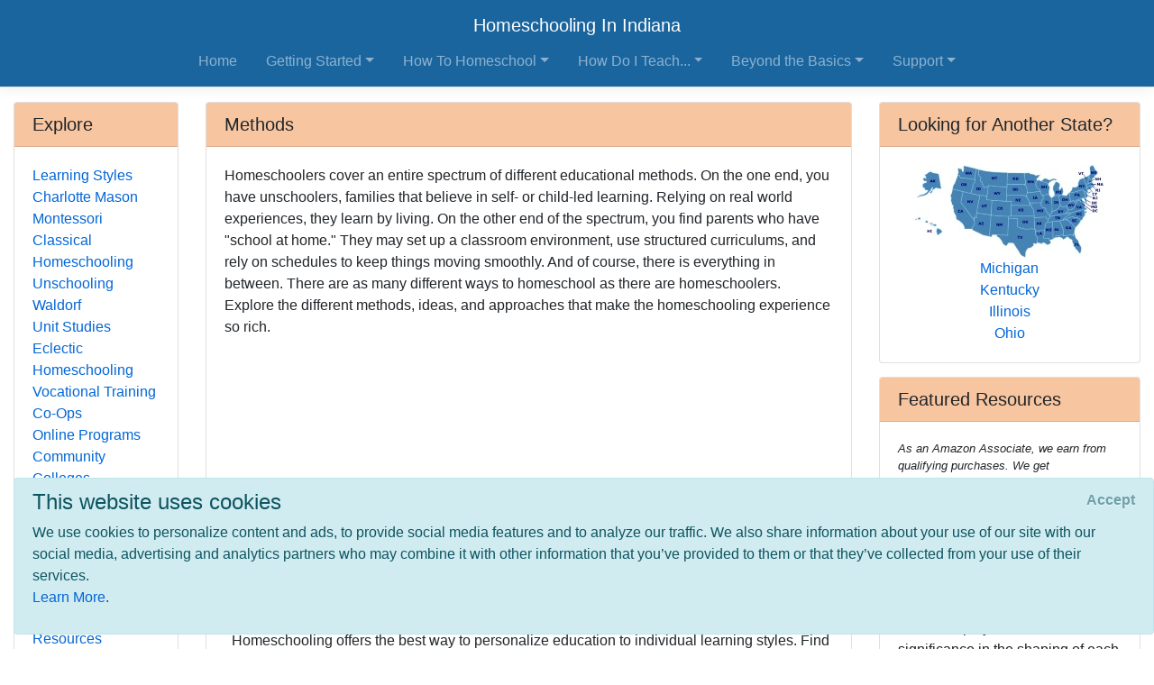

--- FILE ---
content_type: text/html; charset=utf-8
request_url: https://www.homeschoolinginindiana.com/howto/methods
body_size: 22318
content:
<!DOCTYPE html>
<html lang="en">
<head>
        <!-- AdSense Auto Ads - Google -->
        <script data-ad-client="ca-pub-2646778910530499" async src="https://pagead2.googlesyndication.com/pagead/js/adsbygoogle.js"></script>
        <!-- Global site tag (gtag.js) - Google Analytics -->
        <script async src="https://www.googletagmanager.com/gtag/js?id=UA-128646239-1"></script>
        <script>
            window.dataLayer = window.dataLayer || [];
            function gtag() { dataLayer.push(arguments); }
            gtag('js', new Date());

            gtag('config', 'UA-128646239-1');
        </script>

    <meta http-equiv="Content-Type" content="text/html; charset=utf-8" />
    <meta charset="utf-8" />
    <meta name="viewport" content="width=device-width, initial-scale=1.0" />
    <title>Methods - Homeschooling In Indiana</title>
    <meta id="Description" content="Homeschoolers cover an entire spectrum of different educational methods. On the one end, you have unschoolers, families that believe in self- or child-led learning. Relying on real world experiences, they learn by living. On the other end of the spectrum, you find parents who have &quot;school at home.&quot; They may set up a classroom environment, use structured curriculums, and rely on schedules to keep things moving smoothly. And of course, there is everything in between. There are as many different ways to homeschool as there are homeschoolers. Explore the different methods, ideas, and approaches that make the homeschooling experience so rich. " />

    <link rel="stylesheet" href="/lib/twitter-bootstrap/css/bootstrap.css" />
    <link rel="stylesheet" href="/lib/bootstrap-datepicker/css/bootstrap-datepicker.css" />
    <link rel="stylesheet" href="/lib/datatables/css/dataTables.bootstrap4.css" />
    <link rel="stylesheet" href="/lib/select2/css/select2.css" />
    <link rel="stylesheet" href="/lib/font-awesome/css/all.css" />
    <link rel="stylesheet" href="/lib/jquery-confirm/jquery-confirm.min.css" />
    <link rel="stylesheet" href="/css/select2-bootstrap4.css" />
    <link rel="stylesheet" href="/datatables-buttons/css/buttons.dataTables.css" />
    <link rel="stylesheet" href="/datatables-buttons/css/buttons.bootstrap4.css" />
    <link rel="stylesheet" href="/lib/summernote/summernote-bs4.css" />

    <link rel="stylesheet" href="/css/site.css" />
    <link rel="stylesheet" href="/css/quotes.css" />

    <script src="/lib/jquery/jquery.js"></script>

    <style>
        /* TODO: need better implementation for color setting */
header nav.bg-dark { background-color: #1A659E !important; } .card-header { background-color: #F7C59F !important; }     </style>
</head>
<body>
    <header>
        <nav class="navbar navbar-expand-lg navbar-toggleable-sm navbar-dark bg-dark border-bottom box-shadow mb-3 flex-column">
            <div class="w-100 d-flex">
                <a class="navbar-brand text-nowrap mx-lg-auto" href="/">Homeschooling In Indiana</a>
                <button class="navbar-toggler align-self-center ml-auto" type="button" data-toggle="collapse" data-target=".navbar-collapse" aria-controls="navbarSupportedContent"
                        aria-expanded="false" aria-label="Toggle navigation">
                    <span class="navbar-toggler-icon"></span>
                </button>
            </div>
            <div class="navbar-collapse collapse">
                
<ul class="navbar-nav ml-auto nav-fill">
            <li class="nav-item px-0 px-lg-2">
                <a class="nav-link" href="/">Home</a>
            </li>
            <li class="nav-item px-0 px-lg-2 dropdown">
                <a class="nav-link dropdown-toggle" href="#" id="cd410758-4e6b-4c1d-8b24-e6f12af9e764Dropdown" role="button" data-toggle="dropdown" aria-haspopup="true" aria-expanded="false">Getting Started</a>
                <div class="dropdown-menu dropdown-menu-right" aria-labelledby="cd410758-4e6b-4c1d-8b24-e6f12af9e764Dropdown">
                    <a class="dropdown-item" href="/getting-started">Getting Started</a>
                    <div class="dropdown-divider"></div>
                        <a class="dropdown-item" href="/getting-started/why-homeschool">Why Homeschool?</a>
                        <a class="dropdown-item" href="/getting-started/how-to-begin">How to Begin</a>
                        <a class="dropdown-item" href="/getting-started/legal">Legal/Homeschool Laws</a>
                        <a class="dropdown-item" href="/getting-started/history">History of Homeschooling</a>
                </div>
            </li>
            <li class="nav-item px-0 px-lg-2 dropdown">
                <a class="nav-link dropdown-toggle" href="#" id="d6487de6-2978-4300-b1b8-4a8159beef61Dropdown" role="button" data-toggle="dropdown" aria-haspopup="true" aria-expanded="false">How To Homeschool</a>
                <div class="dropdown-menu dropdown-menu-right" aria-labelledby="d6487de6-2978-4300-b1b8-4a8159beef61Dropdown">
                    <a class="dropdown-item" href="/howto">How To Homeschool</a>
                    <div class="dropdown-divider"></div>
                        <a class="dropdown-item active">Methods</a>
                        <a class="dropdown-item" href="/howto/curriculum">Homeschool Curriculum</a>
                        <a class="dropdown-item" href="/howto/teachingaids">Teaching Aids</a>
                        <a class="dropdown-item" href="/howto/testing">Testing</a>
                        <a class="dropdown-item" href="/howto/online-resources">Online Resources</a>
                </div>
            </li>
            <li class="nav-item px-0 px-lg-2 dropdown">
                <a class="nav-link dropdown-toggle" href="#" id="a846d107-35b8-46d8-822c-f380496e6a42Dropdown" role="button" data-toggle="dropdown" aria-haspopup="true" aria-expanded="false">How Do I Teach...</a>
                <div class="dropdown-menu dropdown-menu-right" aria-labelledby="a846d107-35b8-46d8-822c-f380496e6a42Dropdown">
                    <a class="dropdown-item" href="/subjects">How Do I Teach...</a>
                    <div class="dropdown-divider"></div>
                        <a class="dropdown-item" href="/subjects/drivers-ed">Drivers Education</a>
                        <a class="dropdown-item" href="/subjects/preschool">Early Learning &amp; Preschool</a>
                        <a class="dropdown-item" href="/subjects/reading">Reading/Literature</a>
                        <a class="dropdown-item" href="/subjects/writing">Writing</a>
                        <a class="dropdown-item" href="/subjects/science">Science</a>
                        <a class="dropdown-item" href="/subjects/math">Math</a>
                        <a class="dropdown-item" href="/subjects/history">History</a>
                        <a class="dropdown-item" href="/subjects/geography">Geography</a>
                        <a class="dropdown-item" href="/subjects/art">Art</a>
                        <a class="dropdown-item" href="/subjects/music">Music</a>
                        <a class="dropdown-item" href="/subjects/performingarts">Performing Arts</a>
                        <a class="dropdown-item" href="/subjects/health">Health &amp; Fitness</a>
                        <a class="dropdown-item" href="/subjects/civics">Civics/Government</a>
                        <a class="dropdown-item" href="/subjects/economics">Economics/Finance</a>
                        <a class="dropdown-item" href="/subjects/languages">Foreign Languages</a>
                        <a class="dropdown-item" href="/subjects/religion">Faith/Religion</a>
                        <a class="dropdown-item" href="/subjects/logic-and-rhetoric">Logic, Rhetoric, and Thinking Skills</a>
                        <a class="dropdown-item" href="/subjects/entrepreneur">Entrepreneurship</a>
                        <a class="dropdown-item" href="/subjects/computer">Computer Skills</a>
                        <a class="dropdown-item" href="/subjects/study-skills">Study Skills</a>
                        <a class="dropdown-item" href="/subjects/lesson-plans">Lesson Plans</a>
                </div>
            </li>
            <li class="nav-item px-0 px-lg-2 dropdown">
                <a class="nav-link dropdown-toggle" href="#" id="70230076-3302-4f09-95eb-4002ee03ecdeDropdown" role="button" data-toggle="dropdown" aria-haspopup="true" aria-expanded="false">Beyond the Basics</a>
                <div class="dropdown-menu dropdown-menu-right" aria-labelledby="70230076-3302-4f09-95eb-4002ee03ecdeDropdown">
                    <a class="dropdown-item" href="/beyond-basics">Beyond the Basics</a>
                    <div class="dropdown-divider"></div>
                        <a class="dropdown-item" href="/beyond-basics/real-life">Real Life HSing</a>
                        <a class="dropdown-item" href="/beyond-basics/making-it-fun">Making It Fun</a>
                        <a class="dropdown-item" href="/beyond-basics/practical">Practical HSing</a>
                        <a class="dropdown-item" href="/beyond-basics/high-school">High School</a>
                        <a class="dropdown-item" href="/beyond-basics/college">Colleges &amp; Careers</a>
                </div>
            </li>
            <li class="nav-item px-0 px-lg-2 dropdown">
                <a class="nav-link dropdown-toggle" href="#" id="d1b2c15d-80af-4920-b68d-c3718e560b6fDropdown" role="button" data-toggle="dropdown" aria-haspopup="true" aria-expanded="false">Support</a>
                <div class="dropdown-menu dropdown-menu-right" aria-labelledby="d1b2c15d-80af-4920-b68d-c3718e560b6fDropdown">
                    <a class="dropdown-item" href="/support">Support</a>
                    <div class="dropdown-divider"></div>
                        <a class="dropdown-item" href="/support/support-groups">Support Groups</a>
                        <a class="dropdown-item" href="/support/humor">Humor</a>
                        <a class="dropdown-item" href="/support/events">Events</a>
                        <a class="dropdown-item" href="/support/resources">Local &amp; State Resources</a>
                        <a class="dropdown-item" href="/support/publications">Publications</a>
                </div>
            </li>
</ul>


            </div>
        </nav>
    </header>
    <div class="container-fluid">
        

    <div id="cookieConsent" class="alert alert-info alert-dismissible fade show" role="alert">
        <h4>This website uses cookies</h4>
        <p>
            We use cookies to personalize content and ads, to provide social media features and to analyze our traffic.
            We also share information about your use of our site with our social media, advertising and analytics
            partners who may combine it with other information that you’ve provided to them or that they’ve
            collected from your use of their services.<br />
            <a href="/privacy">Learn More</a>.
        </p>
        <button type="button" class="accept-policy close" data-dismiss="alert" aria-label="Close" data-cookie-string=".AspNet.Consent=yes; expires=Sun, 03 Jan 2027 19:02:09 GMT; path=/; secure; samesite=none">
            <span aria-hidden="true">Accept</span>
        </button>
    </div>
    <script>
        (function () {
            var button = document.querySelector("#cookieConsent button[data-cookie-string]");
            button.addEventListener("click", function (event) {
                document.cookie = button.dataset.cookieString;
            }, false);
        })();
    </script>

        <main role="main" class="pb-3">
            
<div class="row">
    <!-- main content / top on mobile -->
    <div class="col-md-8 col-lg-9 col-xl-7 order-md-4">
        
<div class="card">
    <h5 class="card-header">Methods</h5>
    <div class="card-body">
        <div>
            Homeschoolers cover an entire spectrum of different educational methods. On the one end, you have unschoolers, families that believe in self- or child-led learning. Relying on real world experiences, they learn by living. On the other end of the spectrum, you find parents who have "school at home." They may set up a classroom environment, use structured curriculums, and rely on schedules to keep things moving smoothly. And of course, there is everything in between. There are as many different ways to homeschool as there are homeschoolers. Explore the different methods, ideas, and approaches that make the homeschooling experience so rich. 
        </div>

        <div class="mt-2 mb-1">
            <script async src="https://pagead2.googlesyndication.com/pagead/js/adsbygoogle.js"></script>
            <!-- HSA PageDescription Block -->
            <ins class="adsbygoogle"
                 style="display:block"
                 data-ad-client="ca-pub-2646778910530499"
                 data-ad-slot="4448721835"
                 data-ad-format="auto"
                 data-full-width-responsive="true"></ins>
            <script>
                (adsbygoogle = window.adsbygoogle || []).push({});
            </script>
        </div>

        <!-- Menu Card -->

        
<div class="pl-2 pt-2">
        <div class="card border-0">
            <div class="card-body p-0 clearfix">
                <a class="nav-link p-0 font-weight-bold" href="/howto/methods/learning-styles">Learning Styles</a>
                <div class="p-0">
                    <p>Homeschooling offers the best way to personalize education to individual learning styles. Find out how discovering your child's learning style can be successful for them and for you too. When you delve into the different learning styles, you'll soon see which category your child falls into. Then, take this understanding to improve your choice of materials, approaches, and support to emphasize your child's strengths and address any weaknesses.&nbsp;</p>
                </div>
            </div>
        </div>
        <div class="card border-0">
            <div class="card-body p-0 clearfix">
                <a class="nav-link p-0 font-weight-bold" href="/howto/methods/charlotte-mason">Charlotte Mason</a>
                <div class="p-0">
                    Charlotte Mason's philosophy and model of teaching can be used with great success in the home. Explore this method and find ways to incorporate this teaching and learning style into your homeschool.
                </div>
            </div>
        </div>
        <div class="card border-0">
            <div class="card-body p-0 clearfix">
                <a class="nav-link p-0 font-weight-bold" href="/howto/methods/montessori">Montessori</a>
                <div class="p-0">
                    The Montessori approach to education can work very well in the home environment. Learn about incorporating Montessori techniques at home, national support organizations, and how to find resources and materials. 
                </div>
            </div>
        </div>
        <div class="card border-0">
            <div class="card-body p-0 clearfix">
                <a class="nav-link p-0 font-weight-bold" href="/howto/methods/classical">Classical Homeschooling</a>
                <div class="p-0">
                    The classical method of education is based on the Trivium of the three stages of learning: the Grammar stage, the Logic stage, and the Rhetoric stage. It is a traditional model of learning and teaching. Read more about this method and find out how homeschoolers are using it to teach their children at home. 
                </div>
            </div>
        </div>
        <div class="card border-0">
            <div class="card-body p-0 clearfix">
                <a class="nav-link p-0 font-weight-bold" href="/howto/methods/unschooling">Unschooling</a>
                <div class="p-0">
                    Unschooling is more than just not going to school. It is following your child's interests to get the most out of learning through living. 
                </div>
            </div>
        </div>
        <div class="card border-0">
            <div class="card-body p-0 clearfix">
                <a class="nav-link p-0 font-weight-bold" href="/howto/methods/waldorf">Waldorf</a>
                <div class="p-0">
                    Explore the Waldorf philosophy of education and see how it can be integrated into learning in the home. 
                </div>
            </div>
        </div>
        <div class="card border-0">
            <div class="card-body p-0 clearfix">
                <a class="nav-link p-0 font-weight-bold" href="/howto/methods/unitstudies">Unit Studies</a>
                <div class="p-0">
                    Unit studies are a creative and dynamic way to integrate core subjects into topical learning. They can excite interest in your child and can help you cover a number of subjects in a shorter amount of time. Learn more about unit studies and how to incorporate them into your own homeschooling methods.
                </div>
            </div>
        </div>
        <div class="card border-0">
            <div class="card-body p-0 clearfix">
                <a class="nav-link p-0 font-weight-bold" href="/howto/methods/eclectic">Eclectic Homeschooling</a>
                <div class="p-0">
                    What do you call the homeschooler who doesn't necessarily subscribe to a certain homeschooling method? Well, the term eclectic fits just perfectly. Eclectic homeschooling involves a diverse and unique approach to learning at home. 
                </div>
            </div>
        </div>
        <div class="card border-0">
            <div class="card-body p-0 clearfix">
                <a class="nav-link p-0 font-weight-bold" href="/howto/methods/vocational-training">Vocational Training</a>
                <div class="p-0">
                    Vocational training offers teenagers and yound adults the opportunity to learn a trade, often with on-the-job training. 
                </div>
            </div>
        </div>
        <div class="card border-0">
            <div class="card-body p-0 clearfix">
                <a class="nav-link p-0 font-weight-bold" href="/howto/methods/coops">Co-Ops</a>
                <div class="p-0">
                    What do you do when you are overwhelmed and feel like you can't do everything all by yourself? Join a co-op! Co-ops pull together the resources, strengths, and gifts of several people to help provide a more diverse, complete, and rewarding educational experience for your children. 
                </div>
            </div>
        </div>
        <div class="card border-0">
            <div class="card-body p-0 clearfix">
                <a class="nav-link p-0 font-weight-bold" href="/howto/methods/virtual-schools">Online Programs</a>
                <div class="p-0">
                    A virtual school in general refers to a program in which your child is at home, but takes courses over the Internet. These virtual schools offer online programs and often full curricula. They are usually administered by a public or private school. Thus, children enrolled in these programs are effectively enrolled in a school and skirt the definition of a homeschooled student. There are some controversies regarding these programs, but they do provide an alternative that is appropriate for some families. Learn more about how these programs work, what to expect, and how to get the most out of them.
                </div>
            </div>
        </div>
        <div class="card border-0">
            <div class="card-body p-0 clearfix">
                <a class="nav-link p-0 font-weight-bold" href="/howto/methods/community-colleges">Community Colleges</a>
                <div class="p-0">
                    Many community colleges around the country have opened their doors to homeschooled teenagers, giving them an opportunity to start their college careers early, to gain classroom experience and college credit, to challenge them with more difficult materials, and to expand their horizons. Many parents look to community colleges to provide instruction in materials that they are not well suited to teach themselves.
                </div>
            </div>
        </div>
</div>
    </div>
</div>
        
<div class="card">
    <h5 class="card-header">What's Popular</h5>
    <div class="card-body">
            <div class="card border-0 mb-3">
                <div class="card-body p-0 clearfix">
                    
                    <a target="_blank" href="http://www.live-education.com/">
                        <h6 class="card-title m-0">Live Education!</h6>
                    </a>
                    <div class="card-text">
                        
                        <div>Live Education! produces homeschooling supplies for families inspired by a Waldorf perspective. They offer individualized curriculum and pedagogical support (K-8) to form the basis for full-time home education or to supplement traditional schooling.

</div>
                    </div>
                </div>
            </div>
            <div class="card border-0 mb-3">
                <div class="card-body p-0 clearfix">
                    
                    <a target="_blank" href="http://unschoolers.com/">
                        <h6 class="card-title m-0">Unschoolers Online </h6>
                    </a>
                    <div class="card-text">
                        
                        <div>Unschoolers Online is a website dedicated to providing detailed and helpful information on everything related to unschooling and homeschooling. You'll find local support group listings, news, articles, book recommendations, links, and more. </div>
                    </div>
                </div>
            </div>
            <div class="card border-0 mb-3">
                <div class="card-body p-0 clearfix">
                    
                    <a target="_blank" href="http://groups.yahoo.com/group/abcbooksbyann/">
                        <h6 class="card-title m-0">ABC Books by Ann</h6>
                    </a>
                    <div class="card-text">
                        
                        <div>This group consists of two things: 1) a bi-weekly newsletter with articles about living books, book collecting, taking care of and organizing your home school library, using living books in your homeschool, notebooking, book and author reviews, and more; and 2.) a bi-weekly catalog of living books for sale on eBay, plus and some unit studies. 

</div>
                    </div>
                </div>
            </div>
            <div class="card border-0 mb-3">
                <div class="card-body p-0 clearfix">
                    
                    <a target="_blank" href="http://www.hslda.org/earlyyears/LSChecklist.asp">
                        <h6 class="card-title m-0">Know Your Students: Identify Their Personal Learning Styles</h6>
                    </a>
                    <div class="card-text">
                        
                        <div>Educators have many ways of defining and describing the way people process information including learning personalities, modalities, and styles. The simplest to understand and apply involves three categories: lookers, listeners, and movers. It is helpful for a teaching parent to know his own learning style as well as the preferred learning style of each child in the family for several reasons.</div>
                    </div>
                </div>
            </div>
            <div class="card border-0 mb-3">
                <div class="card-body p-0 clearfix">
                    
                    <a target="_blank" href="http://www.charlottemasonhelp.com/p/free-curriculum.html">
                        <h6 class="card-title m-0">Charlotte Mason Help</h6>
                    </a>
                    <div class="card-text">
                        
                        <div>The Higher Up and Further In Curriculum is based upon two cycles of history in chronological order with a strong emphasis on character development and Biblical world view. They strive to adhere to Charlotte Mason's principles by following her methods in The Original Homeschooling Series and are offering this program and schedules to anyone who may be interested free of charge.</div>
                    </div>
                </div>
            </div>
            <div class="card border-0 mb-3">
                <div class="card-body p-0 clearfix">
                    
                    <a target="_blank" href="http://groups.yahoo.com/group/eclectichomeschool/">
                        <h6 class="card-title m-0">Eclectichomeschool E-Newsletter</h6>
                    </a>
                    <div class="card-text">
                        
                        <div>This email newsletter is published by The Eclectic Homeschool Online to provide updates on the latest articles, resources, and suppport group information added to their website. </div>
                    </div>
                </div>
            </div>
            <div class="card border-0 mb-3">
                <div class="card-body p-0 clearfix">
                    
                    <a target="_blank" href="https://www.wikihow.com/Determine-Your-Child%27s-Learning-Style">
                        <h6 class="card-title m-0">How to Determine Your Child&#x27;s Learning Style</h6>
                    </a>
                    <div class="card-text">
                        
                        <div>Children process information and learn in different ways. There are three primary ways in which people learn: visual, auditory, and kinesthetic. When you discover how your child learns, you can help shape their educational experience to prioritize this primary learning style, while also ensuring a well-rounded education.&nbsp;</div>
                    </div>
                </div>
            </div>
            <div class="card border-0 mb-3">
                <div class="card-body p-0 clearfix">
                    
                    <a target="_blank" href="http://groups.yahoo.com/group/AMHCo-op/">
                        <h6 class="card-title m-0">American Montessori Homeschoolers Co-op</h6>
                    </a>
                    <div class="card-text">
                        
                        <div>A forum for communication for organized or established co-op's and individuals interested in organizing a Montessori Homeschool Co-op. Established Co-op's can share ideas and those interested in creating a co-op can get valuable advice and information. </div>
                    </div>
                </div>
            </div>
            <div class="card border-0 mb-3">
                <div class="card-body p-0 clearfix">
                    
                    <a target="_blank" href="http://groups.yahoo.com/group/illianahomeschool/">
                        <h6 class="card-title m-0">Illiana Homeschool Cooperative </h6>
                    </a>
                    <div class="card-text">
                        
                        <div>This is a group of homeschooling families in northwest Indiana and northeast Illinois who are providing socialization and educational opportunities for their children.</div>
                    </div>
                </div>
            </div>
            <div class="card border-0 mb-3">
                <div class="card-body p-0 clearfix">
                    
                    <a target="_blank" href="https://whyunschool.info/">
                        <h6 class="card-title m-0">Why Unschool? </h6>
                    </a>
                    <div class="card-text">
                        
                        <div>This website is presented by two unschooled siblings who have since grown up and are happy to share their experiences with this educational model. Unschooling provides so many opportunities for children to learn about the world without the constraints of a classroom by celebrating a natural love of learning. Families and children can benefit from this wonderful way of learning.&nbsp;</div>
                    </div>
                </div>
            </div>
            <div class="card border-0 mb-3">
                <div class="card-body p-0 clearfix">
                    
                    <a target="_blank" href="http://groups.yahoo.com/group/EclecticHS/">
                        <h6 class="card-title m-0">EclecticHS </h6>
                    </a>
                    <div class="card-text">
                        
                        <div>This email list is an adjunct of the Eclectic Homeschool Online. Discusses information and resources helpful to eclectic homeschoolers. </div>
                    </div>
                </div>
            </div>
            <div class="card border-0 mb-3">
                <div class="card-body p-0 clearfix">
                    
                    <a target="_blank" href="http://groups.yahoo.com/group/Chr-U/">
                        <h6 class="card-title m-0">Christian Unschooling </h6>
                    </a>
                    <div class="card-text">
                        
                        <div>Christians can and do unschool. Here you'll find support and more. </div>
                    </div>
                </div>
            </div>
            <div class="card border-0 mb-3">
                <div class="card-body p-0 clearfix">
                    
                    <a target="_blank" href="http://www.eho.org/">
                        <h6 class="card-title m-0">Eclectic Homeschool Online</h6>
                    </a>
                    <div class="card-text">
                        
                        <div>A complete homeschool online magazine for creative homeschoolers. Feature articles, resources, product reviews, topical weblink index, bookstore, academic departments, homeschool advice, support & legal information by state.
EHO is published from a Christian worldview, but articles and resources are not limited to purely Christian material. </div>
                    </div>
                </div>
            </div>
            <div class="card border-0 mb-3">
                <div class="card-body p-0 clearfix">
                    
                    <a target="_blank" href="http://groups.yahoo.com/group/IndianaUnschoolers/">
                        <h6 class="card-title m-0">Indiana Unschoolers </h6>
                    </a>
                    <div class="card-text">
                        
                        <div>This is a list for all homeschoolers living in Indiana who consider themselves unschoolers by nature.</div>
                    </div>
                </div>
            </div>
            <div class="card border-0 mb-3">
                <div class="card-body p-0 clearfix">
                    
                    <a target="_blank" href="http://groups.yahoo.com/group/westsidecooperative/">
                        <h6 class="card-title m-0">Westside Cooperative </h6>
                    </a>
                    <div class="card-text">
                        
                        <div>This is an inclusive homeschool support group that offers families support through regular activities including weekly classes, field trips, enrichment activities, and lots of fun. This group serves families throughout the westside of Indianapolis, Avon, Brownsburg, Martinsville, and Mooresville and surrounding areas. It accomodates families with children of all ages.
 
</div>
                    </div>
                </div>
            </div>
    </div>
</div>
        
    <div class="card">
        <a name="Resources"></a>
        <h5 class="card-header">Resources</h5>
        <div class="card-body">
                <div class="card border-0 mb-3">
                    <div class="card-body p-0 clearfix">
                        <div class="float-left mr-2">
                            <a target="_blank" href="http://www.amazon.com/exec/obidos/ASIN/0738206946/ref=nosim/onionskinpres-20">
                                <img src="https://images-na.ssl-images-amazon.com/images/I/41rRGvs4M0L._SL75_.jpg" alt="product image" onerror="this.style.display='none'" />
                            </a>
                        </div>
                        <a target="_blank" href="http://www.amazon.com/exec/obidos/ASIN/0738206946/ref=nosim/onionskinpres-20">
                            <h6 class="card-title m-0">Teach Your Own: The John Holt Book Of Homeschooling</h6>
                        </a>
                        <div class="card-text">
                            
                            <div>The classic work on teaching children at home, updated for today's new laws, new lifestyles, and a new generation of homeschooling parents.  Today more than one and a half million children are being taught at home by their own parents. In this expanded edition of the book that helped launch the whole movement, Pat Farenga has distilled John Holt's timeless understanding of the ways children come to understand the world and added up-to-the-moment practical advice.  Rather than proposing that parents turn their homes into miniature schools, Holt and Farenga demonstrate how ordinary parents can help children grow as social, active learners. Chapters on living with children, "serious play," children and work, and learning difficulties will be of interest to all parents, whether homeschooling or not, as well as to teachers. This new edition is supplemented with legal advice as well as a guide to cooperating with schools and facing the common objections to homeschooling.  <I>Teach Your Own</I> not only has all the vital information necessary to be the definitive reference for parents teaching their own children, it also conveys John Holt's wise and passionate belief in every child's ability to learn from the world that has made his wonderful books into enduring classics. </div>
                        </div>
                    </div>
                </div>
                <div class="card border-0 mb-3">
                    <div class="card-body p-0 clearfix">
                        <div class="float-left mr-2">
                            <a target="_blank" href="http://www.amazon.com/exec/obidos/ASIN/0962959138/ref=nosim/onionskinpres-20">
                                <img src="https://images-na.ssl-images-amazon.com/images/I/31e%2Bp%2BHntAL._SL75_.jpg" alt="product image" onerror="this.style.display='none'" />
                            </a>
                        </div>
                        <a target="_blank" href="http://www.amazon.com/exec/obidos/ASIN/0962959138/ref=nosim/onionskinpres-20">
                            <h6 class="card-title m-0">Real Lives: Eleven Teenagers Who Don&#x27;t Go to School</h6>
                        </a>
                        <div class="card-text">
                            
                            <div>Grace Llewellyn, author of the The Teenage Liberation Handbook, offers the stories of 11 teens who made the decision to reject traditional schooling methodologies and take their education into their own hands. The essays highlight offer a day-in-the-life look at teen homeschooling and unschooling, as the teens embraced self-education and increased in their self-confidence and motivation.&nbsp;</div>
                        </div>
                    </div>
                </div>
                <div class="card border-0 mb-3">
                    <div class="card-body p-0 clearfix">
                        <div class="float-left mr-2">
                            <a target="_blank" href="http://www.amazon.com/exec/obidos/ASIN/0865714487/ref=nosim/onionskinpres-20">
                                <img src="https://images.amazon.com/images/P/0865714487.01._SCTHUMBZZZ_.jpg" alt="product image" onerror="this.style.display='none'" />
                            </a>
                        </div>
                        <a target="_blank" href="http://www.amazon.com/exec/obidos/ASIN/0865714487/ref=nosim/onionskinpres-20">
                            <h6 class="card-title m-0">Dumbing Us Down: The Hidden Curriculum of Compulsory Schooling</h6>
                        </a>
                        <div class="card-text">
                            
                            <div>This radical treatise on public education has been a New Society Publishers' bestseller for 10 years! Thirty years of award-winning teaching in New York City's public schools led John Gatto to the sad conclusion that compulsory governmental schooling does little but teach young people to follow orders as cogs in the industrial machine. In celebration of the ten-year anniversary of <I>Dumbing Us Down</I> and to keep this classic current, we are renewing the cover art, adding new material about John and the impact of the book, and a new Foreword.  </div>
                        </div>
                    </div>
                </div>
                <div class="card border-0 mb-3">
                    <div class="card-body p-0 clearfix">
                        <div class="float-left mr-2">
                            <a target="_blank" href="http://www.amazon.com/exec/obidos/ASIN/0761520287/ref=nosim/onionskinpres-20">
                                <img src="https://images.amazon.com/images/P/0761520287.01._SCTHUMBZZZ_.jpg" alt="product image" onerror="this.style.display='none'" />
                            </a>
                        </div>
                        <a target="_blank" href="http://www.amazon.com/exec/obidos/ASIN/0761520287/ref=nosim/onionskinpres-20">
                            <h6 class="card-title m-0">Homeschooling: The Early Years: Your Complete Guide to Successfully Homeschooling the 3- to 8- Year-Old Child</h6>
                        </a>
                        <div class="card-text">
                            
                            <div>Nothing beats seeking the voice of experience if you want to join the estimated 1 to 3 million parents who teach their children at home. Here's a guide that comes direct from the experts: a mother of two homeschooled, now-grown children and 83 homeschooling families she surveyed. Their stories make reading this starter kit on teaching ages 3 to 7 worthwhile. For those ready to take on what author Linda Dobson calls "a natural extension of being a good parent," the manual provides at-a-glance boxes of insightful anecdotes called "How We Did It," as well as lists at the end of each chapter of helpful books, magazines, Web sites, software, and computer message boards that connect homeschooling households. The straightforward writing covers the basics on reading, writing, and math; different teaching approaches; organizing a curriculum; even how to deal with skeptical relatives and spouses. There are no specifics on each states' homeschooling requirements, which vary widely. But as a primer for parents starting out, the book serves as a confidence builder and an inspiring how-to guide. <I>--Jodi Mailander Farrell</I></div>
                        </div>
                    </div>
                </div>
                <div class="card border-0 mb-3">
                    <div class="card-body p-0 clearfix">
                        <div class="float-left mr-2">
                            <a target="_blank" href="http://www.amazon.com/exec/obidos/ASIN/0962959103/ref=nosim/onionskinpres-20">
                                <img src="https://m.media-amazon.com/images/I/514goJD9jGL._SL75_.jpg" alt="product image" onerror="this.style.display='none'" />
                            </a>
                        </div>
                        <a target="_blank" href="http://www.amazon.com/exec/obidos/ASIN/0962959103/ref=nosim/onionskinpres-20">
                            <h6 class="card-title m-0">The Teenage Liberation Handbook: How to Quit School and Get a Real Life and Education</h6>
                        </a>
                        <div class="card-text">
                            
                            <div>This classic homeschool resource is intended for teens who are ready to take charge of their own education. Written by Grace Llewellyn in the '90s, it is still relevant today. Teens will be empowered by claiming their natural ability to teach themselves and to fully personalize their education. Covers the decision to leave school, as well as many of the learning opportunities available to teens.&nbsp;</div>
                        </div>
                    </div>
                </div>
                <div class="card border-0 mb-3">
                    <div class="card-body p-0 clearfix">
                        <div class="float-left mr-2">
                            <a target="_blank" href="http://www.amazon.com/exec/obidos/ASIN/0517591820/ref=nosim/onionskinpres-20">
                                <img src="https://m.media-amazon.com/images/I/51AAWPGcf&#x2B;L._SL75_.jpg" alt="product image" onerror="this.style.display='none'" />
                            </a>
                        </div>
                        <a target="_blank" href="http://www.amazon.com/exec/obidos/ASIN/0517591820/ref=nosim/onionskinpres-20">
                            <h6 class="card-title m-0">Montessori Play And Learn : A Parent&#x27;s Guide to Purposeful Play from Two to Six</h6>
                        </a>
                        <div class="card-text">
                            
                            <div>We all want the best possible starts in life for our children, and one of the best possible starts in life, educationally, is the "method" pioneered by Maria Montessori and taught successfully today throughout the world.<br><br>Now, Lesley Britton, the leading Montessori practitioner in England for more than twenty years, will show parents how to bring Montessori home. If you would like to facilitate the development of your child's unique personality, make it possible for him to develop to his full intellectual capacity, and help him become socially and emotionally well adjusted, then this is the book for you.<br><br>Montessori Play and Learn is packed with ideas, activities, and games that can fit into your normal routine and help supplement preschool learning for your child. For planning your home, introducing your child to the supermarket or the neighborhood, and helping him discover other people and cultures, this book provides valuable tips and insights that help parents and children grow and learn together.<br>-- Create hundreds of learning opportunities from everyday life<br>-- Learn dozens of games and activities to help prepare children for mathematics, reading, science, and writing<br>-- Make your home environment as stimulating for your child as the best Montessori preschool.</div>
                        </div>
                    </div>
                </div>
                <div class="card border-0 mb-3">
                    <div class="card-body p-0 clearfix">
                        <div class="float-left mr-2">
                            <a target="_blank" href="http://www.amazon.com/exec/obidos/ASIN/0876592469/ref=nosim/onionskinpres-20">
                                <img src="https://m.media-amazon.com/images/I/41hHWriTTlL._SL75_.jpg" alt="product image" onerror="this.style.display='none'" />
                            </a>
                        </div>
                        <a target="_blank" href="http://www.amazon.com/exec/obidos/ASIN/0876592469/ref=nosim/onionskinpres-20">
                            <h6 class="card-title m-0">Understanding Waldorf Education : Teaching from the Inside Out</h6>
                        </a>
                        <div class="card-text">
                            
                            <div><P>Written by a teacher with more than 25 years of experience, this book offers a jargon-free view of Waldorf schools with their philosophy of the importance of a three-dimensional education. Through learning experiences that involve all of the senses, children use a variety of intelligences to develop thought, feeling, and intentional, purposeful activity. Whether you_re a Waldorf parent or teacher, or you just want to learn more about these innovative educational concepts, this book contains important ideas on learning that you can apply today.</P></div>
                        </div>
                    </div>
                </div>
                <div class="card border-0 mb-3">
                    <div class="card-body p-0 clearfix">
                        <div class="float-left mr-2">
                            <a target="_blank" href="http://www.amazon.com/exec/obidos/ASIN/1569761213/ref=nosim/onionskinpres-20">
                                <img src="https://images-na.ssl-images-amazon.com/images/P/1569761213.01._SCTHUMBZZZ_.jpg" alt="product image" onerror="this.style.display='none'" />
                            </a>
                        </div>
                        <a target="_blank" href="http://www.amazon.com/exec/obidos/ASIN/1569761213/ref=nosim/onionskinpres-20">
                            <h6 class="card-title m-0">For the Learners&#x27; Sake: Brain-Based Instruction for the 21st Century</h6>
                        </a>
                        <div class="card-text">
                            
                            <div>This proposal for a platform of education reform needed to prepare students for a 21st-century workplace and society draws on information and ideas from two current areas in neuroscience: brain research (physiology and applications to learning) and systems thinking (mental models). Analyzing the history of education methodology over the past two centuries, this book shows how the 19th-century factory model prevalent in schools today fail to produce the kinds of flexible thinkers and problem solvers needed in the 21st century. A comprehensive tour of the brain and details of the most recent neuroscience findings inform a plan to arm today's students with an education lacking in traditional classrooms. Also included are dozens of ideas for brain-compatible activities that can be adapted for use in the classroom.</div>
                        </div>
                    </div>
                </div>
                <div class="card border-0 mb-3">
                    <div class="card-body p-0 clearfix">
                        <div class="float-left mr-2">
                            <a target="_blank" href="http://www.amazon.com/exec/obidos/ASIN/0805041567/ref=nosim/onionskinpres-20">
                                <img src="https://m.media-amazon.com/images/I/51g6pECdvkL._SL75_.jpg" alt="product image" onerror="this.style.display='none'" />
                            </a>
                        </div>
                        <a target="_blank" href="http://www.amazon.com/exec/obidos/ASIN/0805041567/ref=nosim/onionskinpres-20">
                            <h6 class="card-title m-0">The Absorbent Mind</h6>
                        </a>
                        <div class="card-text">
                            
                            <div>In response to the crisis in American education, more than five thousand public and private schools across the nation have adopted the timeless Montessori Method of teaching, of which this book is the cornerstone. Written by the women whose name is synonymous worldwide with child development theory, <i>The Absorbent Mind </i>takes its title from the phrase that the inspired Italian doctor coined to characterize the child's most crucial developmental stage: the first six years.<br><br>A new foreword by John Chattin-McNichols, Ph.D., President of the American Montessori Society, places this classic book in a contemporary context, offering an intelligent discussion of current thinking in child education.<br></div>
                        </div>
                    </div>
                </div>
                <div class="card border-0 mb-3">
                    <div class="card-body p-0 clearfix">
                        <div class="float-left mr-2">
                            <a target="_blank" href="http://www.amazon.com/exec/obidos/ASIN/190345803X/ref=nosim/onionskinpres-20">
                                <img src="https://m.media-amazon.com/images/I/51&#x2B;7n3YWLqL._SL75_.jpg" alt="product image" onerror="this.style.display='none'" />
                            </a>
                        </div>
                        <a target="_blank" href="http://www.amazon.com/exec/obidos/ASIN/190345803X/ref=nosim/onionskinpres-20">
                            <h6 class="card-title m-0">Kinder Dolls: A Waldorf Doll-Making Handbook</h6>
                        </a>
                        <div class="card-text">
                            
                            <div>This comprehensive guide for beginners and experienced doll makers shows how to create many different kinds of handcrafted dolls from natural materials. Handmade dolls with their simplicity of expression and design leave children&#146;s imaginations free, rather than being confined by perfectly finished dolls made of artificial materials. Instead, these dolls encourage the magic of creative play and bring children the gift of imagination in which they see themselves as &#147;makers.&#148;   <P>Included are: <br>&#183; Ten designs, including soft, baggy, angel, pouch, sack, and limbed dolls <br>&#183; Twelve basic clothes patterns and ethnic variations <br>&#183; Tools, techniques, and materials <br>&#183; Safety guidelines and sewing methods <br>&#183; Recycling tips and where to get materials</div>
                        </div>
                    </div>
                </div>
                <div class="card border-0 mb-3">
                    <div class="card-body p-0 clearfix">
                        
                        <a target="_blank" href="http://www.amazon.com/exec/obidos/ASIN/B00007AZQ9/ref=nosim/onionskinpres-20">
                            <h6 class="card-title m-0">Montessori International</h6>
                        </a>
                        <div class="card-text">
                            
                            <div>Montessori International is the magazine for all parents and teachers. Montessori International magazine is a high quality colour education magazine with a Montessori focus and a truly child-centred approach. The magazine is for Montessori parents, nursery owners, teachers, and students with an interest in Montessori education. </div>
                        </div>
                    </div>
                </div>
                <div class="card border-0 mb-3">
                    <div class="card-body p-0 clearfix">
                        <div class="float-left mr-2">
                            <a target="_blank" href="http://www.amazon.com/exec/obidos/ASIN/0964783215/ref=nosim/onionskinpres-20">
                                <img src="https://images.amazon.com/images/P/0964783215.01._SCTHUMBZZZ_.jpg" alt="product image" onerror="this.style.display='none'" />
                            </a>
                        </div>
                        <a target="_blank" href="http://www.amazon.com/exec/obidos/ASIN/0964783215/ref=nosim/onionskinpres-20">
                            <h6 class="card-title m-0">Waldorf Education: A Family Guide</h6>
                        </a>
                        <div class="card-text">
                            
                            <div>Waldorf Education finds itself catapulted from its humble beginnings 80 years ago into the midst of the central educational and social issues of this decade.<P>What draws parents and educators toward Waldorf Education today? "Waldorf Education - A Family Guide" offers a "first look" for parents and educators into the history, philosophy, curriculum, and traditions of this unique education. This comprehensive book is a collection of articles describing the world of Waldorf Education - the fastest growing independent school movement in the world.</div>
                        </div>
                    </div>
                </div>
                <div class="card border-0 mb-3">
                    <div class="card-body p-0 clearfix">
                        <div class="float-left mr-2">
                            <a target="_blank" href="http://www.amazon.com/exec/obidos/ASIN/0452279895/ref=nosim/onionskinpres-20">
                                <img src="https://images.amazon.com/images/P/0452279895.01._SCTHUMBZZZ_.jpg" alt="product image" onerror="this.style.display='none'" />
                            </a>
                        </div>
                        <a target="_blank" href="http://www.amazon.com/exec/obidos/ASIN/0452279895/ref=nosim/onionskinpres-20">
                            <h6 class="card-title m-0">Maria Montessori: Her Life and Work</h6>
                        </a>
                        <div class="card-text">
                            
                            <div>Maria Montessori is important background reading for parents considering Montessori education for their children, as well as for those training to become Montessori teachers. The first woman to win a degree as a Doctor of Medicine in Italy in 1896, Maria Montessori's mission to improve children's education began  in the slums of Rome in 1907, and continued throughout her lifetime. Her insights into the minds of children led her to develop prepared environments and other tools and devices that have come to characterize Montessori education today. Her influence in other countries has been profound and many of her teaching methods have been adopted by educators generally.  Part biography and part exposition of her ideas, this engaging book reveals through her letters and personal diaries Maria Montessori's humility and delight in the success of her educational experiments and is an ideal introduction to the principals and practices of the greatest educational pioneer of the 20th century.  <br>  The new introduction to Maria Montessori: Her Life and Work by Lee Havis, executive director of the International Montessori Society, discusses the changes that have taken place in Montessori education within recent years.<br>  An updated appendix of Montessori periodicals, courses, societies, films, and teaching materials.<br>  A revised bibliography of books by and about Maria Montessori. <br> </div>
                        </div>
                    </div>
                </div>
                <div class="card border-0 mb-3">
                    <div class="card-body p-0 clearfix">
                        <div class="float-left mr-2">
                            <a target="_blank" href="http://www.amazon.com/exec/obidos/ASIN/1903458064/ref=nosim/onionskinpres-20">
                                <img src="https://m.media-amazon.com/images/I/41BN742cgZL._SL75_.jpg" alt="product image" onerror="this.style.display='none'" />
                            </a>
                        </div>
                        <a target="_blank" href="http://www.amazon.com/exec/obidos/ASIN/1903458064/ref=nosim/onionskinpres-20">
                            <h6 class="card-title m-0">Free to Learn: Introducing Steiner Waldorf Earkt Childhood Education</h6>
                        </a>
                        <div class="card-text">
                            
                            <div>Free to Learn is a unique guide to the principles and methods of Steiner Waldorf Early Childhood education. The author draws on kindergarten experience from around the world, with stories, helpful insights, lively observations and pictures. This inspiring book will interest parents, educators, and early years education students. It is up to date, comprehensive, and contains many illustrations, including a 16-page color section.   Lynne Oldfield invites you to explore Steiner Waldorf kindergartens. Here, teachers and parents believe that children's early learning is profound, that childhood matters and that the early years should be enjoyed, not rushed through.   <P>Topics include: <br>&#183; How kindergarten enables healthy child development <br>&#183; What is movement based learning <br>&#183; Why creative play is so crucial <br>&#183; How children learn through imitation and rhythm <br>&#183; When children are ready for school <br>&#183; How to get support for parenting and daycare  <P>Free to Learn is a unique guide to the principles and methods of Waldorf early education, drawing on kindergarten experience from around the world, with stories, helpful insights, lively observations, and pictures.</div>
                        </div>
                    </div>
                </div>
                <div class="card border-0 mb-3">
                    <div class="card-body p-0 clearfix">
                        <div class="float-left mr-2">
                            <a target="_blank" href="http://www.amazon.com/exec/obidos/ASIN/0761563601/ref=nosim/onionskinpres-20">
                                <img src="https://m.media-amazon.com/images/I/51GJ&#x2B;kCXiRL._SL75_.jpg" alt="product image" onerror="this.style.display='none'" />
                            </a>
                        </div>
                        <a target="_blank" href="http://www.amazon.com/exec/obidos/ASIN/0761563601/ref=nosim/onionskinpres-20">
                            <h6 class="card-title m-0">The Ultimate Book of Homeschooling Ideas: 500&#x2B; Fun and Creative Learning Activities for Kids Ages 3-12</h6>
                        </a>
                        <div class="card-text">
                            
                            <div><b>Fun and Effective Home Learning Activities for Every Subject</b><br />As a homeschooling parent, you're always looking for new and creative ways to teach your child the basics. Look no longer! Inside this innovative helper, you'll find kid-tested and parent-approved techniques for learning math, science, writing, history, manners, and more that you can easily adapt to your family's homeschooling needs. And even if you don't homeschool, you'll find this book a great teaching tool outside the classroom. You'll discover fun and educational activities for kids ages 3 to 12, including how to:<br />&#183;Create maps based on favorite stories, such as <i>Treasure Island</i> or <i>The Wizard of Oz</i> <br />&#183;Make letters out of French fries as an alphabet learning aid <br />&#183;Explore architecture by building igloos, castles, and bridges with sugar cubes and icing <br />&#183;Review spelling words by writing them on the sidewalk with chalk <br />&#183;And many more!<br />This comprehensive collection of tried-and-true&#8212;and generally inexpensive&#8212;ideas provides the best-of-the-best homeschooling activities that can be done anywhere, anytime, and by anyone.</div>
                        </div>
                    </div>
                </div>
                <div class="card border-0 mb-3">
                    <div class="card-body p-0 clearfix">
                        <div class="float-left mr-2">
                            <a target="_blank" href="http://www.amazon.com/exec/obidos/ASIN/B00006LD0I/ref=nosim/onionskinpres-20">
                                <img src="https://images.amazon.com/images/P/B00006LD0I.01._SCTHUMBZZZ_.jpg" alt="product image" onerror="this.style.display='none'" />
                            </a>
                        </div>
                        <a target="_blank" href="http://www.amazon.com/exec/obidos/ASIN/B00006LD0I/ref=nosim/onionskinpres-20">
                            <h6 class="card-title m-0">Montessori Life</h6>
                        </a>
                        <div class="card-text">
                            
                            <div><br>Designed to provoke thought, professional growth and provide a forum for discussion of major issues & ideas in education.</br></div>
                        </div>
                    </div>
                </div>
                <div class="card border-0 mb-3">
                    <div class="card-body p-0 clearfix">
                        <div class="float-left mr-2">
                            <a target="_blank" href="http://www.amazon.com/exec/obidos/ASIN/0761520937/ref=nosim/onionskinpres-20">
                                <img src="https://m.media-amazon.com/images/I/51hkHq9aObL._SL75_.jpg" alt="product image" onerror="this.style.display='none'" />
                            </a>
                        </div>
                        <a target="_blank" href="http://www.amazon.com/exec/obidos/ASIN/0761520937/ref=nosim/onionskinpres-20">
                            <h6 class="card-title m-0">Homeschooling: The Teen Years : Your Complete Guide to Successfully Homeschooling the 13- to 18- Year-Old (Prima Home Learning Library)</h6>
                        </a>
                        <div class="card-text">
                            
                            <div>The teen years are when many homeschooling parents start to question or abandon their efforts. It's a precarious time, with challenging academics, pressing social issues, and the prospect of college looming. Parents can now breathe easy: this guide calms the teen-time jitters and even offers hope to those just turning to homeschooling now that their child is about to enter high school. With brief "how we did it" testimonies from other parents sprinkled throughout the book, author Cafi Cohen offers sage advice with the turn of every page. A columnist for <I>Home Education Magazine</I> and <I>Homeschooling Today</I>, two of the most respected periodicals on the subject, Cohen has also homeschooled her two children into college. To comfort doubters, she begins with 10 reasons for homeschooling your teenager (work experience, limited peer pressure, and family togetherness, among them). She goes on to devote long chapters to traditional subjects such as math and history, and even gets to those you might not have considered, like driver education. Her suggestions for parents new to homeschooling: decompress slowly, study only one subject a month at first, and read at least one book on learning styles. This approach will save much time and reduce those trial-and-error episodes.<p>  The guide is neatly packaged and easy to read in the same style of its sister publications, <I>Homeschooling: The Early Years</I> and <I>Homeschooling: The Middle Years</I>. A large collection of lists and quick tips offer everything from the top&nbsp;10 books for teens and the most popular math programs to money-saver suggestions such as joining a local college's foreign-language club and asking for discarded equipment from local schools. The last chapter contains two college application essays written by teenage homeschoolers. It also provides reassuring information about diplomas. Many universities follow Harvard's policy of not requiring a diploma, but if you or your homeschooling support group do issue one, your teenager can answer "yes" to the diploma question on most job applications--a fact sure to illicit a collective sigh of relief from thousands of parents who homeschool their teens. <I>--Jodi Mailander Farrell</I> </div>
                        </div>
                    </div>
                </div>
                <div class="card border-0 mb-3">
                    <div class="card-body p-0 clearfix">
                        <div class="float-left mr-2">
                            <a target="_blank" href="http://www.amazon.com/exec/obidos/ASIN/0867093676/ref=nosim/onionskinpres-20">
                                <img src="https://m.media-amazon.com/images/I/41TJQGC357L._SL75_.jpg" alt="product image" onerror="this.style.display='none'" />
                            </a>
                        </div>
                        <a target="_blank" href="http://www.amazon.com/exec/obidos/ASIN/0867093676/ref=nosim/onionskinpres-20">
                            <h6 class="card-title m-0">Freedom and Beyond (Innovators in Education)</h6>
                        </a>
                        <div class="card-text">
                            
                            <div>John Holt looks at the role that schooling in society plays in education.</div>
                        </div>
                    </div>
                </div>
                <div class="card border-0 mb-3">
                    <div class="card-body p-0 clearfix">
                        <div class="float-left mr-2">
                            <a target="_blank" href="http://www.amazon.com/exec/obidos/ASIN/1478212500/ref=nosim/onionskinpres-20">
                                <img src="https://m.media-amazon.com/images/I/41O52EsgdeL._SL75_.jpg" alt="product image" onerror="this.style.display='none'" />
                            </a>
                        </div>
                        <a target="_blank" href="http://www.amazon.com/exec/obidos/ASIN/1478212500/ref=nosim/onionskinpres-20">
                            <h6 class="card-title m-0">Homeschooling Essentials: A Practical Guide to Getting Started</h6>
                        </a>
                        <div class="card-text">
                            
                            <div><p>If you're ready to begin homeschooling, then the experiences of others can offer valuable help and encouragement as you jump into this new adventure. This practical guide answers common questions, helps you navigate the legalities of homeschooling, talks about the practical side of homeschooling and different methods, offers resources and gives advice about high school.&nbsp;</p></div>
                        </div>
                    </div>
                </div>
                <div class="card border-0 mb-3">
                    <div class="card-body p-0 clearfix">
                        <div class="float-left mr-2">
                            <a target="_blank" href="http://www.amazon.com/exec/obidos/ASIN/0805209204/ref=nosim/onionskinpres-20">
                                <img src="https://m.media-amazon.com/images/I/51caaWjcXFL._SL75_.jpg" alt="product image" onerror="this.style.display='none'" />
                            </a>
                        </div>
                        <a target="_blank" href="http://www.amazon.com/exec/obidos/ASIN/0805209204/ref=nosim/onionskinpres-20">
                            <h6 class="card-title m-0">Montessori: A Modern Approach</h6>
                        </a>
                        <div class="card-text">
                            
                            <div>Montessori: A Modern Approach has been called the single best book for anyone -- educator, childcare professional, and especially parent -- seeking answers to the questions: What is the Montessori method? Are its revolutionary ideas about early childhood education relevant to today's world? And most important, especially for today's dual-career couples. Is a Montessori education right for my child?<br><br>Paula Polk Lillard writes both as a trained educators and as a concerned parent -- she has many years as a public school teacher, but it was her enthusiasm for the education her own child experienced in a Montessori school that led her to become a leading voice in the Montessori movement in this country.<br><br>Her book offers the clearest and most concise statement of the Montessori method of child development and education available today.</div>
                        </div>
                    </div>
                </div>
        </div>
    </div>

    </div>

    <!-- right column / second on mobile -->
    <div class="col-xl-3 order-md-12">
        
<div class="card">
    <h5 class="card-header">Looking for Another State?</h5>
    <div class="card-body">
        <div class="row">
            <div class="col-6 col-xl-12 text-center">
                <a href="https://www.homeschoolinginamerica.com"><img src="/images/US_Map_Small.jpg" class="mw-100" /></a>
            </div>
            <div class="col-6 col-xl-12 text-center">
                <nav class="nav flex-column text-center">
                        <a href="http://www.HomeschoolingInMichigan.com/howto/methods" class="nav-link p-0">Michigan</a>
                        <a href="http://www.HomeschoolingInKentucky.com/howto/methods" class="nav-link p-0">Kentucky</a>
                        <a href="http://www.HomeschoolingInIllinois.com/howto/methods" class="nav-link p-0">Illinois</a>
                        <a href="http://www.HomeschoolingInOhio.com/howto/methods" class="nav-link p-0">Ohio</a>
                </nav>
            </div>
        </div>
    </div>
</div>
        
<div class="card">
    <h5 class="card-header">Featured Resources</h5>
    <div class="card-body">
        <div class="affiliate-disclaimer">
    <p>
        As an Amazon Associate, we earn from qualifying purchases. We get commissions for purchases made through links on this site.
    </p>
</div>
            <div class="card border-0 mb-3">
                <div class="card-body p-0 clearfix">
                    <div class="float-left mr-2">
                        <a target="_blank" href="http://www.amazon.com/exec/obidos/ASIN/0892816295/ref=nosim/onionskinpres-20">
                            <img src="https://images.amazon.com/images/P/0892816295.01._SCTHUMBZZZ_.jpg" alt="product image" onerror="this.style.display='none'" />
                        </a>
                    </div>
                    <a target="_blank" href="http://www.amazon.com/exec/obidos/ASIN/0892816295/ref=nosim/onionskinpres-20">
                        <h6 class="card-title m-0">Children at Play : Using Waldorf Principles to Foster Childhood Development</h6>
                    </a>
                    <div class="card-text">Children at Play is an insightful exploration into the world of children's play and its tremendous significance in the shaping of each child's humanity. A mother and proponent of Rudolf Steiner's Waldorf system of education, author Heidi Britz-Crecel...</div>
                </div>
            </div>
            <div class="card border-0 mb-3">
                <div class="card-body p-0 clearfix">
                    
                    <a target="_blank" href="http://www.amazon.com/exec/obidos/ASIN/B00007AZQ9/ref=nosim/onionskinpres-20">
                        <h6 class="card-title m-0">Montessori International</h6>
                    </a>
                    <div class="card-text">Montessori International is the magazine for all parents and teachers. Montessori International magazine is a high quality colour education magazine with a Montessori focus and a truly child-centred approach. The magazine is for Montessori parents, n...</div>
                </div>
            </div>
            <div class="card border-0 mb-3">
                <div class="card-body p-0 clearfix">
                    
                    <a target="_blank" href="http://www.lovetolearn.net/catalog.lasso?itemID=7073">
                        <h6 class="card-title m-0">Happy Phonics</h6>
                    </a>
                    <div class="card-text">Happy Phonics uses games to teach early reading skills. Simple yet entertaining and educational, these phonics games are printed on colorful, sturdy cardstock ready to cut out. Included is a mother-friendly guidebook which contains details on how to ...</div>
                </div>
            </div>
            <div class="card border-0 mb-3">
                <div class="card-body p-0 clearfix">
                    <div class="float-left mr-2">
                        <a target="_blank" href="http://www.amazon.com/exec/obidos/ASIN/1585420514/ref=nosim/onionskinpres-20">
                            <img src="https://images-na.ssl-images-amazon.com/images/P/1585420514.01._SCTHUMBZZZ_.jpg" alt="product image" onerror="this.style.display='none'" />
                        </a>
                    </div>
                    <a target="_blank" href="http://www.amazon.com/exec/obidos/ASIN/1585420514/ref=nosim/onionskinpres-20">
                        <h6 class="card-title m-0">In Their Own Way: Discovering and Encouraging Your Child&#x27;s Multiple Intelligences</h6>
                    </a>
                    <div class="card-text">Children learn in differing ways. Thomas Armstrong specializes in helping parents identify the unique areas in each of our children that enhance their special way of learning and expressing creativity. This work on multiple intelligences talks about ...</div>
                </div>
            </div>
            <div class="card border-0 mb-3">
                <div class="card-body p-0 clearfix">
                    <div class="float-left mr-2">
                        <a target="_blank" href="http://www.amazon.com/exec/obidos/ASIN/1478212500/ref=nosim/onionskinpres-20">
                            <img src="https://m.media-amazon.com/images/I/41O52EsgdeL._SL75_.jpg" alt="product image" onerror="this.style.display='none'" />
                        </a>
                    </div>
                    <a target="_blank" href="http://www.amazon.com/exec/obidos/ASIN/1478212500/ref=nosim/onionskinpres-20">
                        <h6 class="card-title m-0">Homeschooling Essentials: A Practical Guide to Getting Started</h6>
                    </a>
                    <div class="card-text">If you're ready to begin homeschooling, then the experiences of others can offer valuable help and encouragement as you jump into this new adventure. This practical guide answers common questions, helps you navigate the legalities of homeschooling, t...</div>
                </div>
            </div>
    </div>
</div>
    </div>

    <!-- left column / bottom on mobile -->
    <div class="col-md-4 col-lg-3 col-xl-2 order-md-1">
        
<div class="card">
    <h5 class="card-header">Explore</h5>
    <div class="card-body">
        <nav class="nav flex-column">
                <a href="/howto/methods/learning-styles" class="nav-link p-0">Learning Styles</a>
                <a href="/howto/methods/charlotte-mason" class="nav-link p-0">Charlotte Mason</a>
                <a href="/howto/methods/montessori" class="nav-link p-0">Montessori</a>
                <a href="/howto/methods/classical" class="nav-link p-0">Classical Homeschooling</a>
                <a href="/howto/methods/unschooling" class="nav-link p-0">Unschooling</a>
                <a href="/howto/methods/waldorf" class="nav-link p-0">Waldorf</a>
                <a href="/howto/methods/unitstudies" class="nav-link p-0">Unit Studies</a>
                <a href="/howto/methods/eclectic" class="nav-link p-0">Eclectic Homeschooling</a>
                <a href="/howto/methods/vocational-training" class="nav-link p-0">Vocational Training</a>
                <a href="/howto/methods/coops" class="nav-link p-0">Co-Ops</a>
                <a href="/howto/methods/virtual-schools" class="nav-link p-0">Online Programs</a>
                <a href="/howto/methods/community-colleges" class="nav-link p-0">Community Colleges</a>
        </nav>
    </div>
</div>
        
<div class="card">
    <h5 class="card-header">Hot Topics</h5>
    <div class="card-body">
        <nav class="nav flex-column">
                <a href="/subjects/math/preschool-math" class="nav-link p-0">Preschool Math</a>
                <a href="/getting-started/legal/government" class="nav-link p-0">Government Resources</a>
                <a href="/subjects/science/physical-science-physics/architecture" class="nav-link p-0">Architecture</a>
                <a href="/howto/methods/learning-styles" class="nav-link p-0">Learning Styles</a>
                <a href="/subjects/lesson-plans" class="nav-link p-0">Lesson Plans</a>
                <a href="/subjects/geography/state" class="nav-link p-0">State Studies</a>
                <a href="/subjects/history/us/colonial" class="nav-link p-0">Colonial America</a>
                <a href="/beyond-basics/making-it-fun/penpals" class="nav-link p-0">Penpals</a>
                <a href="/beyond-basics/real-life/experiences/day-in-the-life" class="nav-link p-0">A Day in the Life</a>
                <a href="/subjects/science/biology/biology" class="nav-link p-0">Biology</a>
        </nav>
    </div>
</div>
    </div>
</div>
        </main>
    </div>

    <footer class="border-top footer text-muted">
        <div class="container">
            &copy; 2026 - HomeschoolingInAmerica.com - <a href="/privacy">Privacy</a>
        </div>
    </footer>

    <script src="/lib/jquery-validate/jquery.validate.js"></script>
    <script src="/lib/jquery-validation-unobtrusive/jquery.validate.unobtrusive.js"></script>
    <script src="/lib/twitter-bootstrap/js/bootstrap.bundle.js"></script>
    <script src="/lib/bootstrap-datepicker/js/bootstrap-datepicker.js"></script>
    <script src="/lib/moment.js/moment.js"></script>
    <script src="/lib/datatables/js/jquery.dataTables.js"></script>
    <script src="/lib/datatables/js/dataTables.bootstrap4.js"></script>
    <script src="/lib/select2/js/select2.full.js"></script>
    <script src="/lib/jquery-confirm/jquery-confirm.min.js"></script>
    <script src="/datatables-buttons/js/dataTables.buttons.js"></script>
    <script src="/datatables-buttons/js/buttons.bootstrap4.js"></script>
    <script src="/js/datetime-moment.js"></script>
    <script src="/lib/summernote/summernote-bs4.js"></script>

    
    
        <script src="/js/bundle.min.js?v=47DEQpj8HBSa-_TImW-5JCeuQeRkm5NMpJWZG3hSuFU"></script>
    

    
</body>
</html>

--- FILE ---
content_type: text/html; charset=utf-8
request_url: https://www.google.com/recaptcha/api2/aframe
body_size: 267
content:
<!DOCTYPE HTML><html><head><meta http-equiv="content-type" content="text/html; charset=UTF-8"></head><body><script nonce="Ks2D0C4PVma_xMIiVY4FIw">/** Anti-fraud and anti-abuse applications only. See google.com/recaptcha */ try{var clients={'sodar':'https://pagead2.googlesyndication.com/pagead/sodar?'};window.addEventListener("message",function(a){try{if(a.source===window.parent){var b=JSON.parse(a.data);var c=clients[b['id']];if(c){var d=document.createElement('img');d.src=c+b['params']+'&rc='+(localStorage.getItem("rc::a")?sessionStorage.getItem("rc::b"):"");window.document.body.appendChild(d);sessionStorage.setItem("rc::e",parseInt(sessionStorage.getItem("rc::e")||0)+1);localStorage.setItem("rc::h",'1767466932929');}}}catch(b){}});window.parent.postMessage("_grecaptcha_ready", "*");}catch(b){}</script></body></html>

--- FILE ---
content_type: text/css
request_url: https://www.homeschoolinginindiana.com/css/select2-bootstrap4.css
body_size: 958
content:
.select2-container--bootstrap4 {
    width: 100% !important;
}

    .select2-container--bootstrap4 .select2-selection--single {
        height: calc(2.25rem + 2px) !important;
    }

        .select2-container--bootstrap4 .select2-selection--single .select2-selection__placeholder {
            color: #757575;
            line-height: 2.25rem;
        }

        .select2-container--bootstrap4 .select2-selection--single .select2-selection__arrow {
            position: absolute;
            top: 50%;
            right: 3px;
            width: 20px;
        }

            .select2-container--bootstrap4 .select2-selection--single .select2-selection__arrow b {
                top: 60%;
                border-color: #343a40 transparent transparent transparent;
                border-style: solid;
                border-width: 5px 4px 0 4px;
                width: 0;
                height: 0;
                left: 50%;
                margin-left: -4px;
                margin-top: -2px;
                position: absolute;
            }

        .select2-container--bootstrap4 .select2-selection--single .select2-selection__rendered {
            line-height: 2.25rem;
        }

.select2-search--dropdown .select2-search__field {
    border: 1px solid #ced4da;
    border-radius: 0.25rem;
}

.select2-results__message {
    color: #6c757d;
}

.select2-container--bootstrap4 .select2-selection--multiple {
    min-height: calc(2.25rem + 2px) !important;
}

    .select2-container--bootstrap4 .select2-selection--multiple .select2-selection__rendered {
        -webkit-box-sizing: border-box;
        box-sizing: border-box;
        list-style: none;
        margin: 0;
        padding: 0 5px;
        width: 100%;
    }

    .select2-container--bootstrap4 .select2-selection--multiple .select2-selection__choice {
        color: #343a40;
        border: 1px solid #bdc6d0;
        border-radius: 0.2rem;
        padding: 0;
        padding-right: 5px;
        cursor: pointer;
        float: left;
        margin-top: 0.3em;
        margin-right: 5px;
    }

    .select2-container--bootstrap4 .select2-selection--multiple .select2-selection__choice__remove {
        color: #bdc6d0;
        font-weight: bold;
        margin-left: 3px;
        margin-right: 1px;
        padding-right: 3px;
        padding-left: 3px;
        float: left;
    }

        .select2-container--bootstrap4 .select2-selection--multiple .select2-selection__choice__remove:hover {
            color: #343a40;
        }

.select2-container *:focus {
    outline: 0;
}

.select2-container--bootstrap4 .select2-selection {
    border: 1px solid #ced4da;
    border-radius: 0.25rem;
    width: 100%;
}

.select2-container--bootstrap4.select2-container--focus .select2-selection {
    border-color: #17a2b8;
    -webkit-box-shadow: 0 0 0 0.2rem rgba(0, 123, 255, 0.25);
    box-shadow: 0 0 0 0.2rem rgba(0, 123, 255, 0.25);
}

.select2-container--bootstrap4.select2-container--focus.select2-container--open .select2-selection {
    border-bottom: none;
    border-bottom-left-radius: 0;
    border-bottom-right-radius: 0;
}

select.is-invalid ~ .select2-container--bootstrap4 .select2-selection {
    border-color: #dc3545;
}

select.is-valid ~ .select2-container--bootstrap4 .select2-selection {
    border-color: #28a745;
}

.select2-container--bootstrap4 .select2-dropdown {
    border-color: #ced4da;
    border-top: none;
    border-top-left-radius: 0;
    border-top-right-radius: 0;
}

    .select2-container--bootstrap4 .select2-dropdown .select2-results__option[aria-selected=true] {
        background-color: #e9ecef;
    }

.select2-container--bootstrap4 .select2-results__option--highlighted,
.select2-container--bootstrap4 .select2-results__option--highlighted.select2-results__option[aria-selected=true] {
    background-color: #007bff;
    color: #f8f9fa;
}

.select2-container--bootstrap4 .select2-results__option[role=group] {
    padding: 0;
}

.select2-container--bootstrap4 .select2-results__options {
    max-height: 15em;
    overflow-y: auto;
}

.select2-container--bootstrap4 .select2-results__group {
    padding: 6px;
    display: list-item;
    color: #6c757d;
}

.select2-container--bootstrap4 .select2-selection__clear {
    width: 1.2em;
    height: 1.2em;
    line-height: 1.15em;
    padding-left: 0.3em;
    margin-top: 0.5em;
    border-radius: 100%;
    background-color: #6c757d;
    color: #f8f9fa;
    float: right;
    margin-right: 0.3em;
}

    .select2-container--bootstrap4 .select2-selection__clear:hover {
        background-color: #343a40;
    }